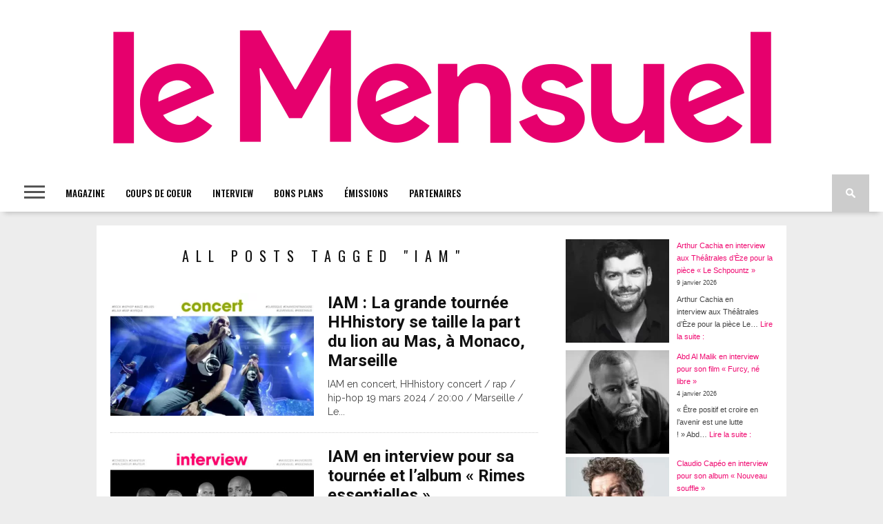

--- FILE ---
content_type: text/css
request_url: https://www.le-mensuel.com/wp-content/themes/braxton/style.css
body_size: 10489
content:
/*
Theme Name: Braxton
Description: Braxton is the premier magazine theme that combines both form and function into one comprehensive Wordpress theme. This sleek, modern theme is retina-ready, fully-responsive and comes with four different ad units, including a custom wallpaper ad. Braxton is also translation-ready, fully-responsive, comes with over 600 Google fonts, a Featured Slider on each category page, infinite scrolling, lazy load, a "sticky" menu bar and sidebar, video/audio posts, post/page slideshows, super quick demo install and so much more!
Author: MVP Themes
Author URI: http://themeforest.net/user/mvpthemes
Theme URI: http://themeforest.net/user/mvpthemes
Version: 3.4.1
License: GNU General Public License v3 or later
License URI: http://www.gnu.org/licenses/gpl-3.0.html
*/

html {
	overflow-x: hidden;
 	}

body {
	color: #444;
	font: normal 100% helvetica, arial, sans-serif;
	line-height: 100%;
	margin: 0px auto;
	padding: 0px;
	}

h1, h2, h3, h4, h5, h6, h1 a, h2 a, h3 a, h4 a, h5 a, h6 a {
	-webkit-backface-visibility: hidden;
	color: #111;
	}

img {
	max-width: 100%;
	height: auto;
	}

iframe,
embed,
object,
video {
	max-width: 100%;
	}

.left, .alignleft {
	float: left;
	}

.relative {
	position: relative;
	}

/************************************************
	Hyperlinks
************************************************/

a, a:visited {
	text-decoration: none;
	}

a:hover {
	text-decoration: underline;
	}

a:active,
a:focus {
	outline: none;
	}

/************************************************
	Layout
************************************************/

#site {
	float: left;
	overflow: hidden;
	position: relative;
	width: 100%;
	}

.right, .alignright {
	float: right;
	}

.left, .alignleft {
	float: left;
	}

.aligncenter {
	display: block;
	margin: 0 auto;
	}

.section-div {
	border-bottom: 1px dotted #ccc;
	float: left;
	margin: 20px 0;
	width: 100%;
	}

.lazy {
	display: none;
	}

/************************************************
	Featured Section
************************************************/

#featured-wrapper {
	background: #000;
	overflow: hidden;
	position: relative;
	width: 100%;
	}

ul.featured-items {
	display: block;
	float: left;
	width: 100%;
	height: 400px;
	}

ul.featured-items li {
	display: inline;
	float: left;
	overflow: hidden;
	position: relative;
	max-height: 400px !important;
	}

ul.featured-items li img {
	float: left;
	opacity: 0.85;
		-moz-transition: opacity .4s linear;
		-ms-transition: opacity .4s linear;
		-o-transition: opacity .4s linear;
		-webkit-transition: opacity .4s linear;
	transition: opacity .4s linear;
	max-width: 660px;
	width: 660px;
	}

ul.featured-items li:hover img {
	opacity: 0.6;
	}

li.slide .video-button {
	top: 20px;
	left: 20px;
	width: 80px !important;
	height: 80px !important;
	}

li.slide .video-button img {
	max-width: 100%;
	width: 100%;
	}

li.slide:hover .video-button {
	opacity: 0.7;
	}

.featured-text {
	float: left;
	padding: 0 9.487666034155598% 30px;
	position: absolute;
		bottom: 0;
		left: 0;
	text-align: center;
	width: 81.0246679316888%;
	}

.featured-text h3,
.featured-text h3 a,
.feat1-main-text h3,
.feat1-main-text h3 a {
	color: #fff;
	display: inline-block;
	font: 300 22px/22px 'Open Sans Condensed', sans-serif;
	margin-bottom: 10px;
		-moz-text-shadow: 2px 2px 10px #000;
		-ms-text-shadow: 2px 2px 10px #000;
		-o-text-shadow: 2px 2px 10px #000;
		-webkit-text-shadow: 2px 2px 10px #000;
	text-shadow: 2px 2px 10px #000;
	text-transform: uppercase;
	}

.featured-text h2,
.featured-text h2 a,
.feat1-main-text h2,
.feat1-main-text h2 a {
	color: #fff;
	float: left;
	font-weight: 400;
	line-height: 86%;
	margin-bottom: 10px;
		-moz-text-shadow: 2px 2px 10px #000;
		-ms-text-shadow: 2px 2px 10px #000;
		-o-text-shadow: 2px 2px 10px #000;
		-webkit-text-shadow: 2px 2px 10px #000;
	text-shadow: 1px 1px 5px rgba(0,0,0,.4);
	text-transform: uppercase;
	width: 100%;
	}

.featured-text h2,
.featured-text h2 a {
	font-size: 58px;
	}

.featured-text h2 a:hover,
.featured-text h3 a:hover {
	text-decoration: none;
	}

.featured-excerpt {
	float: left;
	max-height: 0;
	overflow: hidden;
		-moz-transition: max-height .4s linear;
		-ms-transition: max-height .4s linear;
		-o-transition: max-height .4s linear;
		-webkit-transition: max-height .4s linear;
	transition: max-height .4s linear;
	width: 100%;
	}

ul.featured-items li:hover .featured-excerpt {
	max-height: 200px;
	}

.featured-excerpt p {
	color: #fff;
	float: left;
	font: 500 16px/26px 'Raleway', sans-serif;
		-moz-text-shadow: 1px 1px 2px #000;
		-ms-text-shadow: 1px 1px 2px #000;
		-o-text-shadow: 1px 1px 2px #000;
		-webkit-text-shadow: 1px 1px 2px #000;
	text-shadow: 1px 1px 2px #000;
	text-transform: uppercase;
	}

.prev,
.next {
	background: #fff;
		-moz-box-shadow: 0 0 15px -5px #000;
		-ms-box-shadow: 0 0 15px -5px #000;
		-o-box-shadow: 0 0 15px -5px #000;
		-webkit-box-shadow: 0 0 15px -5px #000;
	box-shadow: 0 0 15px -5px #000;
	font: 300 40px/40px 'Quicksand', sans-serif;
	margin-top: -35px;
	opacity: 0;
	position: absolute;
		top: 50%;
	padding: 15px 23px;
		-moz-transition: all 0.2s linear;
		-ms-transition: all 0.2s linear;
		-o-transition: all 0.2s linear;
		-webkit-transition: all 0.2s linear;
	transition: all 0.2s linear;
	}

#featured-wrapper:hover .prev,
#featured-wrapper:hover .next {
	opacity: 0.9;
	}

.featured-shade {
	margin: 0 auto;
	position: relative;
	width: 0;
	height: 400px;	
	}

.left-shade,
.right-shade {
	opacity: 0.8;
	position: absolute;
		top: 0;
	width: 660px;
	height: 400px;
	}

.left-shade {
	background: url(images/fade-left.png) repeat-y left;
	left: -985px;
	}

.right-shade {
	background: url(images/fade-right.png) repeat-y right;
	left: 329px;
	}

.prev {
	left: -100px;
	}

.next {
	right: -100px;
	}

#featured-wrapper:hover .prev {
	left: 0;
	}

#featured-wrapper:hover .next {
	right: 0;
	}

/************************************************
	iosslider
************************************************/

.iosSlider {
	position: relative;
		top: 0;
		left: 0;
	overflow: hidden;
	width: 100%;
	height: 100%;
}

.iosSlider .slider {
	width: 100%;
	height: 100%;
}

.iosSlider .slider .slide {
	float: left;
	width: 660px;
	height: 100%;
}

/************************************************
	Fly-Out Navigation
************************************************/

#fly-wrap {
	background: #444;
	overflow: hidden;
	position: fixed;
		top: 0;
		bottom: 0;
		left: 0;
	-webkit-transform: translate3d(-370px,0,0);
	   -moz-transform: translate3d(-370px,0,0);
	    -ms-transform: translate3d(-370px,0,0);
	     -o-transform: translate3d(-370px,0,0);
		transform: translate3d(-370px,0,0);
	width: 370px;
	height: 100%;
	z-index: 10;
	}

.fly-wrap-out {
	float: right;
	margin-left: -40px;
	position: relative;
	width: 100%;
	height: 100%;
	}

.fly-wrap-in {
	margin-left: 40px;
	position: relative;
	height: 100%;
	}

.fly-side-wrap {
	background: #555;
	position: absolute;
		left: 0;
		top: 0;
		bottom: 0;
	width: 40px;
	height: 100%;
	}

#fly-wrap,
#nav-wrapper,
#featured-wrapper,
#body-wrapper,
#wallpaper,
#nav-top-wrap {
	-webkit-transition: -webkit-transform 0.3s ease;
	   -moz-transition: -moz-transform 0.3s ease;
	    -ms-transition: -ms-transform 0.3s ease;
	     -o-transition: -o-transform 0.3s ease;
		transition: transform 0.3s ease;
	}

.fly-but-wrap {
	cursor: pointer;
	width: 60px;
	height: 50px;
	}

.fly-but-wrap span {
	display: block;
	position: absolute;
		left: 15px;
	-webkit-transform: rotate(0deg);
	   -moz-transform: rotate(0deg);
	    -ms-transform: rotate(0deg);
	     -o-transform: rotate(0deg);
		transform: rotate(0deg);
	-webkit-transition: .25s ease-in-out;
	   -moz-transition: .25s ease-in-out;
	    -ms-transition: .25s ease-in-out;
	     -o-transition: .25s ease-in-out;
		transition: .25s ease-in-out;
	width: 30px;
	height: 3px;
	}

.fly-but-wrap span:nth-child(1) {
	top: 15.5px;
	}

.fly-but-wrap span:nth-child(2),
.fly-but-wrap span:nth-child(3) {
	top: 23.5px;
	}

.fly-but-wrap span:nth-child(4) {
	top: 31.5px;
	}

.fly-but-wrap.fly-open span:nth-child(1),
.fly-but-wrap.fly-open span:nth-child(4) {
	top: 24px;
	left: 50%;
	width: 0%;
	}

.fly-but-wrap.fly-open span:nth-child(2) {
	-webkit-transform: rotate(45deg);
	   -moz-transform: rotate(45deg);
	    -ms-transform: rotate(45deg);
	     -o-transform: rotate(45deg);
		transform: rotate(45deg);
	}

.fly-but-wrap.fly-open span:nth-child(3) {
	-webkit-transform: rotate(-45deg);
	   -moz-transform: rotate(-45deg);
	    -ms-transform: rotate(-45deg);
	     -o-transform: rotate(-45deg);
		transform: rotate(-45deg);
	}

.fly-menu {
	-webkit-transform: translate3d(0,0,0) !important;
	   -moz-transform: translate3d(0,0,0) !important;
	    -ms-transform: translate3d(0,0,0) !important;
	     -o-transform: translate3d(0,0,0) !important;
		transform: translate3d(0,0,0) !important;
	}

.fly-content,
.main-nav-over {
	-webkit-transform: translate3d(370px,0,0) !important;
	   -moz-transform: translate3d(370px,0,0) !important;
	    -ms-transform: translate3d(370px,0,0) !important;
	     -o-transform: translate3d(370px,0,0) !important;
		transform: translate3d(370px,0,0) !important;
	}

ul.fly-bottom-soc {
	overflow: hidden;
	width: 100%;
	}

ul.fly-bottom-soc li a {
	border-top: 1px solid #444;
	color: #888;
	cursor: pointer;
	float: left;
	overflow: hidden;
	text-align: center;
	-webkit-transition: all .3s;
		transition: all .3s;
	width: 100%;
	}

ul.fly-bottom-soc li i {
	font-size: 20px;
	padding: 10px;
	width: 20px;
	}

ul.fly-bottom-soc li.fb-soc a:hover,
.post-soc-fb {
	background: #3b5997;
	color: #fff;
	}

ul.fly-bottom-soc li.twit-soc a:hover,
.post-soc-twit {
	background: #00aced;
	color: #fff;
	}

ul.fly-bottom-soc li.pin-soc a:hover,
.post-soc-pin {
	background: #cb2027;
	color: #fff;
	}

ul.fly-bottom-soc li.inst-soc a:hover {
	background: #36658c;
	color: #fff;
	}

ul.fly-bottom-soc li.goog-soc a:hover {
	background: #cd3627;
	color: #fff;
	}

ul.fly-bottom-soc li.yt-soc a:hover {
	background: #f00;
	color: #fff;
	}

ul.fly-bottom-soc li.link-soc a:hover {
	background: #069;
	color: #fff;
	}

ul.fly-bottom-soc li.tum-soc a:hover {
	background: #304e6c;
	color: #fff;
	}

ul.fly-bottom-soc li.rss-soc a:hover {
	background: #f60;
	color: #fff;
	}

.fly-to-top {
	background: #333;
	-webkit-border-radius: 5px;
		border-radius: 5px;
	cursor: pointer;
	overflow: hidden;
	position: fixed;
		right: 15px;
		bottom: 0;
	-webkit-transition: all .3s;
		transition: all .3s;
	width: 50px;
	height: 50px;
	}

.fly-to-top:hover {
	background: #555;
	}

.fly-to-top {
	-webkit-transform: translate3d(0,100px,0);
	   -moz-transform: translate3d(0,100px,0);
	    -ms-transform: translate3d(0,100px,0);
	     -o-transform: translate3d(0,100px,0);
		transform: translate3d(0,100px,0);
	}

.to-top-trans {
	-webkit-transform: translate3d(0,-15px,0);
	   -moz-transform: translate3d(0,-15px,0);
	    -ms-transform: translate3d(0,-15px,0);
	     -o-transform: translate3d(0,-15px,0);
		transform: translate3d(0,-15px,0);
	}

.fly-to-top i {
	font-size: 40px;
	line-height: 100%;
	position: absolute;
		top: -3px;
		left: 12.1px;
	}

span.to-top-text {
	font-family: 'Lato', sans-serif;
	font-size: 8px;
	font-weight: 400;
	line-height: 100%;
	position: absolute;
		bottom: 11px;
		left: 10.5px;
	text-transform: uppercase;
	}

.fly-to-top i,
span.to-top-text {
	color: #fff;
	}

#fly-menu-wrap {
	overflow: hidden;
	position: absolute;
		top: 0;
		left: 0;
	width: 100%;
	height: 100%;
	}

nav.fly-nav-menu {
	-webkit-backface-visibility: hidden;
		backface-visibility: hidden;
	margin: 15px 4.54545454545% 0; /* 15px / 270px */
	overflow: hidden;
	position: absolute !important;
	width: 90.9090909091%; /* 300px / 270px */
	height: 87%;
	}

nav.fly-nav-menu ul {
	float: left;
	position: relative;
	width: 100%;
	}

nav.fly-nav-menu ul div.mega-dropdown {
	display: none;
	}

nav.fly-nav-menu ul li {
	border-top: 1px solid #555;
	cursor: pointer;
	float: left;
	position: relative;
	width: 100%;
	-webkit-tap-highlight-color: rgba(0,0,0,0);
	}

nav.fly-nav-menu ul li:first-child {
	border-top: none;
	margin-top: -14px;
	}

nav.fly-nav-menu ul li ul li:first-child {
	margin-top: 0;
	}

nav.fly-nav-menu ul li a {
	color: #fff;
	display: inline-block;
	float: left;
	font-family: 'Montserrat', sans-serif;
	font-size: 13px;
	font-weight: 400;
	line-height: 100%;
	padding: 14px 0;
	text-transform: uppercase;
	}

nav.fly-nav-menu ul li a:hover {
	color: #bbb;
	}

nav.fly-nav-menu ul li.menu-item-has-children:after {
	content: '+';
	color: #777;
	font-family: 'Open Sans', serif;
	font-size: 32px;
	font-weight: 800;
	position: absolute;
		right: 0;
		top: 3px;
	}

nav.fly-nav-menu ul li.menu-item-has-children.tog-minus:after {
	content: '_';
	right: 1px;
	top: -12px;
	}

nav.fly-nav-menu ul li ul.sub-menu {
	border-top: 1px solid #555;
	display: none;
	float: left;
	padding-left: 6.66666666666%; /* 20px / 300px */
	width: 93.333333333%; /* 280px / 300px */
	}

.fly-fade {
	background: #000;
	opacity: 0;
	width: 100%;
	position: fixed;
		top: 0;
		left: 0;
	}

.fly-fade-trans {
	opacity: .5;
	height: 100%;
	}

/************************************************
	Navigation
************************************************/

#nav-top-wrap {
	width: 100%;
	}

#nav-top-mid {
	margin: 0 auto;
	width: 1000px;
	}

#nav-top-cont {
	width: 100%;
	}

#nav-wrapper {
	-webkit-box-shadow: 0 8px 7px -6px rgba(0,0,0,.2);
	   -moz-box-shadow: 0 8px 7px -6px rgba(0,0,0,.2);
	    -ms-box-shadow: 0 8px 7px -6px rgba(0,0,0,.2);
	     -o-box-shadow: 0 8px 7px -6px rgba(0,0,0,.2);
		box-shadow: 0 8px 7px -6px rgba(0,0,0,.2);
	float: left;
	position: relative;
	width: 100%;
	height: 54px;
	z-index: 2000;
	}

.fixed {
	opacity: 0.8;
	position: fixed !important;
		-moz-transition: 0.5s opacity;
		-ms-transition: 0.5s opacity;
		-o-transition: 0.5s opacity;
		-webkit-transition: 0.5s opacity;
	transition: 0.5s opacity;
	}

.fixed:hover {
	opacity: 1.0;
	}

.nav-wrap-out {
	float: right;
	margin-left: -40px;
	position: relative;
	right: 20px;
	width: 100%;
	height: 54px;
	}

.nav-wrap-in {
	margin-left: 40px;
	}

#nav-inner {
	float: left;
	position: relative;
	width: 100%;
	height: 54px;
	}

#mobi-nav {
	border-right: 1px solid #ccc;
	display: none;
	float: left;
	margin-right: 10px;
	overflow: hidden;
	width: 74px;
	height: 54px;
	}

#mobi-nav:hover,
#mobi-nav select {
	cursor: pointer;
	}

#mobi-nav select {
	background: url(images/menu-but.png) no-repeat 50% 50%;
	border: none;
	color: #111;
	float: left;
	padding-right: 74px;
	width: 0;
	height: 54px;
	-webkit-appearance: none !important;
	}

#logo-small,
.logo-small-fade {
	float: left;
	line-height: 0;
	margin: 0 10px;
	overflow: hidden;
	max-width: 210px;
	}

.logo-small-fade {
	display: none;
	}

#logo-small img {
	float: left;
	}

#main-nav {
	float: left;
	position: relative;
	max-width: 706px;
	}

#main-nav .menu,
#main-nav .menu li {
	display: inline;
	float: left;
	position: relative;
	}

#main-nav .menu li a {
	color: #111;
	float: left;
	font-size: 13px;
	font-weight: 600;
	line-height: 100%;
	padding: 21px 15px 20px;
	text-transform: uppercase;
	}

#main-nav .menu-item-home a {
	background: none !important;
	color: #111 !important;
	}

#main-nav .menu-item-home a:hover {
	color: #fff !important;
	}

#main-nav .menu li a:hover,
#main-nav .menu li.current-menu-item a {
	color: #fff;
	text-decoration: none;
	}

#main-nav .menu li ul {
	background: #f5f5f5;
		-moz-box-shadow: 0 0 20px -10px #000;
		-ms-box-shadow: 0 0 20px -10px #000;
		-o-box-shadow: 0 0 20px -10px #000;
		-webkit-box-shadow: 0 0 20px -10px #000;
	box-shadow: 0 4px 20px -10px #000;
	display: none;
	position: absolute;
		top: 54px;
		left: 0;
	}

#main-nav .menu li:hover ul {
	display: block;
	}

#main-nav .menu li:hover ul li {
	display: block;
	border-top: 1px dotted #ccc;
	float: left;
	position: relative;
	}

#main-nav .menu li:hover ul li:first-child {
	border-top: none;
	}

#main-nav .menu li:hover ul li a {
	float: left;
	font-size: 11px;
	font-weight: 500;
	line-height: 100%;
	padding: 12px 18px;
	text-transform: none;
	width: 150px;
	}

#main-nav .menu li:hover ul li ul {
	display: none;
	position: absolute;
		top: 0;
		left: 186px;
	}

#main-nav .menu li:hover ul li:hover ul {
	display: block;
	}

#main-nav .menu li:hover ul li:hover ul li {
	display: inline;
	}

#main-nav .menu li:hover ul li:hover ul li ul {
	display: none;
	}

#search-button {
	background: url(images/search-bg.png);
	float: right;
	padding: 20px;
	position: relative;
	width: 14px;
	}

#search-button:hover {
	cursor: pointer;
	}

#search-button img {
	float: left;
	}

#search-bar {
	background: #fff;
		-moz-border-bottom-left-radius: 10px;
		-ms-border-bottom-left-radius: 10px;
		-o-border-bottom-left-radius: 10px;
		-webkit-border-bottom-left-radius: 10px;
	border-bottom-left-radius: 10px;
		-moz-border-bottom-right-radius: 10px;
		-ms-border-bottom-right-radius: 10px;
		-o-border-bottom-right-radius: 10px;
		-webkit-border-bottom-right-radius: 10px;
	border-bottom-right-radius: 10px;
		-moz-box-shadow: 0 0 20px -10px #000;
		-ms-box-shadow: 0 0 20px -10px #000;
		-o-box-shadow: 0 0 20px -10px #000;
		-webkit-box-shadow: 0 0 20px -13px #000;
	box-shadow: 0 4px 20px -11px #000;
	cursor: default;
	display: none;
	position: absolute;
		top: 53px;
		right: 0;
	width: 320px;
	}

#searchform {
	float: left;
	margin: 10px;
	}

#searchform input {
	background: #f5f5f5;
	border: 0;
		-moz-box-shadow: 0 2px 10px -2px #000 inset;
		-ms-box-shadow: 0 2px 10px -2px #000 inset;
		-o-box-shadow: 0 2px 10px -2px #000 inset;
		-webkit-box-shadow: 0 2px 10px -2px #000 inset;
	box-shadow: 2px 2px 6px 0 #ddd inset;
	color: #bbb;
	float: left;
	font: 400 12px/12px 'Open Sans', sans-serif;
	margin: 0;
	padding: 10px;
	width: 280px;
	height: 12px;
	}

#searchform #searchsubmit {
	border: none;
	float: left;
	}

#searchform #s:focus {
	outline: none;
	}

/************************************************
	Leaderboard
************************************************/

#leaderboard-wrapper {
	float: left;
	line-height: 0;
	overflow: hidden;
	position: relative;
	}

.logo-header {
	text-align: center;
	width: 100%;
	}

.leader-bottom {
	margin-top: 20px;
	text-align: center;
	width: 100%;
	}

.logo-leader {
	margin: 20px;
	width: 960px;
	}

#logo-medium {
	float: left;
	line-height: 0;
	margin-right: 20px;
	max-width: 212px;
	}

#leader-medium {
	float: right;
	line-height: 0;
	text-align: center;
	width: 728px;
	}

#logo-large {
	float: left;
	line-height: 0;
	margin: 20px 0;
	text-align: center;
	width: 100%;
	}

#leader-large {
	float: left;
	line-height: 0;
	margin: 20px 0;
	text-align: center;
	width: 100%;
	}

/************************************************
	Homepage
************************************************/

#body-wrapper {
	float: left;
	position: relative;
	width: 100%;
	z-index: 1;
	}

#wallpaper {
	display: block;
	position: absolute;
	width: 100%;
	height: 100%;
	}

.wallpaper-link {
	margin: 0 auto;
	position: absolute;
		top: 0;
	width: 100%;
	height: 100%;
	}

#main-wrapper {
	margin: 0 auto;
	position: relative;
	width: 1000px;
	z-index: 10;
	}

#top-story-wrapper {
	background: #fff;
	float: left;
	margin-top: 20px;
	position: relative;
	width: 100%;
	}

#feat1-main-wrapper {
	float: left;
	overflow: hidden;
	position: relative;
	width: 500px;
	height: 400px;
	}

.feat1-main-img {
	background: #000;
	float: left;
	width: 500px;
	height: 400px;
	}

.feat1-main-img img {
	float: left;
	margin-left: -80px;
	opacity: 0.85;
	max-width: 660px;
		-moz-transition: opacity 0.4s;
		-ms-transition: opacity 0.4s;
		-o-transition: opacity 0.4s;
		-webkit-transition: opacity 0.4s;
	transition: opacity 0.4s;
	width: 660px;
	height: 400px;
	}

.feat1-main-img .video-button {
	top: 10px;
	left: 10px;
	width: 50px;
	height: 50px;
	}

.feat1-main-img .video-button img {
	max-width: 100%;
	width: 100%;
	}

#feat1-main-wrapper:hover .video-button {
	opacity: 0.7;
	}

#feat1-main-wrapper:hover .feat1-main-img img {
	opacity: 1.0;
	}

.feat1-main-text {
	padding: 0 5% 30px;
	position: absolute;
		left: 0;
		bottom: 0;
	text-align: center;
	width: 90%;
	}

.feat1-main-text h2 {
	font-size: 48px;
	}

#feat1-left-wrapper,
#feat1-right-wrapper {
	float: left;
	overflow: hidden;
	position: relative;
	width: 250px;
	}

.feat1-left-img,
.feat1-right-img {
	background: #000;
	float: left;
	position: relative;
	width: 250px;
	height: 200px;
	}

.feat1-left-img img,
.feat1-right-img img {
	float: left;
	opacity: 0.85;
		-moz-transition: opacity 0.4s;
		-ms-transition: opacity 0.4s;
		-o-transition: opacity 0.4s;
		-webkit-transition: opacity 0.4s;
	transition: opacity 0.4s;
	}

.feat1-left-img .video-button,
.feat1-right-img .video-button {
	top: 10px;
	left: 10px;
	width: 50px;
	height: 50px;
	}

.feat1-left-img .video-button img,
.feat1-right-img .video-button img {
	margin-left: 0;
	max-width: 100%;
	width: 100%;
	height: auto;
	}

#feat1-left-wrapper:hover .video-button,
#feat1-right-wrapper:hover .video-button {
	opacity: 0.7;
	}

#feat1-left-wrapper:hover .feat1-left-img img,
#feat1-right-wrapper:hover .feat1-right-img img {
	opacity: 1.0;
	}

.feat1-left-tri {
	position: absolute;
		bottom: 0;
		left: 0;
	text-align: center;
	width: 100%;
	height: 20px;
	}

.feat1-tri-up {
	background: url(images/feat-tri.png) 0 0;
	display: inline-block;
	width: 40px;
	height: 20px;
	}

.feat1-right-tri {
	position: absolute;
		top: 0;
		left: 0;
	text-align: center;
	width: 100%;
	height: 20px;
	}

.feat1-tri-down {
	background: url(images/feat-tri.png) 0 -20px;
	display: inline-block;
	width: 40px;
	height: 20px;
	}

.feat1-left-text,
.feat1-right-text {
	float: left;
	padding: 20px;
	text-align: center;
	width: 210px;
	height: 160px;
	}

.feat1-left-text h2,
.feat1-right-text h2 {
	margin-bottom: 10px;
	}

.feat1-left-text p,
.feat1-right-text p {
	color: #444;
	float: left;
	font: 400 14px/20px 'Raleway', sans-serif;
	width: 100%;
	}

.feat1-left-img img,
.feat1-right-img img {
	margin-left: -40px;
	max-width: 330px;
	width: 330px;
	height: 200px;
	}

#feat2-main-img {
	background: #000;
	float: left;
	overflow: hidden;
	position: relative;
	width: 660px;
	height: 400px;
	}

#feat2-main-img img {
	float: left;
	opacity: 0.85;
		-moz-transition: opacity 0.4s;
		-ms-transition: opacity 0.4s;
		-o-transition: opacity 0.4s;
		-webkit-transition: opacity 0.4s;
	transition: opacity 0.4s;
	}

#top-story-wrapper:hover #feat2-main-img img {
	opacity: 1.0;
	}

.feat2-main-tri {
	position: absolute;
		top: 50%;
		right: 0;
	width: 20px;
	height: 400px;
	}

.feat2-tri-left {
	background: url(images/feat-tri.png) 0 0;
	display: inline-block;
	margin-top: -20px;
	width: 20px;
	height: 40px;
	}

#feat2-main-text {
	float: left;
	overflow: hidden;
	padding: 30px;
	width: 280px;
	max-height: 340px;
	}

#feat2-main-text h3 {
	color: #444;
	font: 300 22px/22px 'Open Sans Condensed', sans-serif;
	margin-bottom: 10px;
	text-transform: uppercase;
	width: 100%;
	}

#feat2-main-text h2 {
	float: left;
	font-size: 30px;
	font-weight: 700;
	line-height: 120%;
	margin-bottom: 15px;
		-moz-transition: color 0.2s;
		-ms-transition: color 0.2s;
		-o-transition: color 0.2s;
		-webkit-transition: color 0.2s;
	transition: color 0.2s;
	width: 100%;
	}

#feat2-main-text p {
	color: #444;
	float: left;
	font: 400 16px/24px 'Raleway', sans-serif;
	margin-top: 5px;
	width: 100%;
	}

#top-story-contain {
	float: left;
	width: 760px;
	}

#top-story-left {
	float: left;
	padding: 20px;
	width: 200px;
	}

ul.top-stories {
	float: left;
	width: 100%;
	}

ul.top-stories li {
	float: left;
	margin-top: 20px;
	width: 100%;
	}

ul.top-stories li:first-child {
	margin-top: 0;
	}

.top-story-image {
	float: left;
	line-height: 0;
	position: relative;
	margin-bottom: 10px;
	width: 100%;
	height: 121px;
	}

.top-story-image img,
.top-middle-image img {
	width: 100%;
	}

.video-button {
	line-height: 0;
	opacity: 0.5;
	position: absolute;
		-moz-transition: opacity 0.3s;
		-ms-transition: opacity 0.3s;
		-o-transition: opacity 0.3s;
		-webkit-transition: opacity 0.3s;
	transition: opacity 0.3s;
	}

.top-story-image .video-button {
	top: 10px;
	left: 10px;
	width: 50px;
	height: 50px;
	}

.top-story-image .video-button img {
	max-width: 100%;
	width: 100%;
	}

ul.top-stories li:hover .video-button {
	opacity: 0.7;
	}

.top-header-contain {
	float: left;
	margin-bottom: 15px;
	position: relative;
	text-align: center;
	width: 100%;
	}

#top-story-left h3,
#top-story-right h3 {
	display: inline-block;
	font-size: 14px;
	font-weight: 400;
	line-height: 120%;
	letter-spacing: 5px;
	padding: 0 0 3px 5px;
	text-transform: uppercase;
	}

#top-story-left h2,
#top-story-right h2,
.feat1-left-text h2,
.feat1-right-text h2 {
	float: left;
	font-size: 14px;
	font-weight: 700;
	line-height: 140%;
	text-align: center;
		-moz-transition: color 0.2s;
		-ms-transition: color 0.2s;
		-o-transition: color 0.2s;
		-webkit-transition: color 0.2s;
	transition: color 0.2s;
	width: 100%;
	}

#top-story-middle {
	border-left: 10px solid #111;
	border-right: 10px solid #111;
	float: right;
	width: 500px;
	}

#middle-img {
	float: left;
	line-height: 0;
	margin-bottom: 160px;
	position: relative;
	width: 100%;
	height: 303px;
	}

.top-middle-image {
	float: left;
	line-height: 0;
	position: relative;
	}

#middle-img .video-button {
	top: 20px;
	left: 20px;
	width: 80px;
	height: 80px;
	}

#middle-img .video-button img {
	max-width: 100%;
	width: 100%;
	}

#middle-img:hover .video-button {
	opacity: 0.7;
	}

#middle-text {
	background: #fff;
		-ms-box-shadow: 0 -22px 40px -30px #000;
		-moz-box-shadow: 0 -22px 40px -30px #000;
		-o-box-shadow: 0 -22px 40px -30px #000;
		-webkit-box-shadow: 0 -22px 40px -30px #000;
	box-shadow: 0 -40px 50px -50px #000;
	padding: 20px;
	position: absolute;
		bottom: -160px;
		left: 20px;
	text-align: center;
	width: 420px;
	}

#middle-text h3 {
	float: left;
	font-size: 16px;
	font-weight: 400;
	line-height: 100%;
	letter-spacing: 5px;
	margin-bottom: 5px;
	text-transform: uppercase;
	width: 100%;
	}

#middle-text h2 {
	float: left;
	font-size: 30px;
	font-weight: 700;
	line-height: 120%;
	margin-bottom: 15px;
		-moz-transition: color 0.2s;
		-ms-transition: color 0.2s;
		-o-transition: color 0.2s;
		-webkit-transition: color 0.2s;
	transition: color 0.2s;
	width: 100%;
	}

#middle-text p,
#middle-text p a {
	color: #444;
	float: left;
	font: 400 16px/24px 'Raleway', sans-serif;
	width: 100%;
	}

#top-story-right {
	float: right;
	padding: 20px;
	width: 200px;
	}

#content-wrapper {
	background: #fff;
	float: left;
	margin-top: 20px;
	position: relative;
	width: 100%;
	}

#content-main {
	float: left;
	position: relative;
	width: 660px;
	}

.content-full {
		-ms-box-shadow: none !important;
		-moz-box-shadow: none !important;
		-o-box-shadow: none !important;
		-webkit-box-shadow: none !important;
	box-shadow: none !important;
	width: 100% !important;
	}

#home-main {
	background: #fff;
	float: left;
	padding: 3.0303030303030303%; /* 20px / 660px */
	position: relative;
	width: 93.93939393939393%; /* 620px / 660px */
	}

.home-full {
	width: 960px !important;
	}

.home-widget,
.sidebar-widget {
	float: left;
	position: relative;
	width: 100%;
	}

.home-widget {
	font: 12px/18px helvetica, arial, sans-serif;
	margin-bottom: 30px;
	}

h1.home-widget-header {
	float: left;
	font-size: 40px;
	font-weight: 400;
	line-height: 120%;
	letter-spacng: 10px;
	margin: 10px 0 20px;
	text-align: center;
	text-transform: uppercase;
	width: 100%;
	}

h3.home-widget-header {
	float: left;
	font-size: 40px;
	font-weight: 400;
	line-height: 120%;
	letter-spacing: 10px;
	margin: 10px 0 20px;
	text-align: center;
	text-transform: uppercase;
	width: 100%;
	}

h1.archive-header {
	float: left;
	font-size: 20px;
	font-weight: 400;
	line-height: 140%;
	letter-spacing: 10px;
	margin: 10px 0 20px;
	text-align: center;
	text-transform: uppercase;
	width: 100%;
	}

.home-widget span.widget-cat-contain {
	float: left;
	margin-top: -14px;
	position: absolute;
		top: 0;
		left: 0;
	text-align: center;
	width: 100%;
	}

.home-widget h3.widget-cat {
	border: 3px solid #fff;
	color: #fff;
	display: inline-block;
	font: 500 12px/12px 'Raleway', sans-serif;
	padding: 5px 10px;
	text-transform: uppercase;
	}

.home-widget span.widget-info,
.home-widget span.widget-info a,
.sidebar-widget span.widget-info,
.sidebar-widget span.widget-info a {
	color: #444;
	float: left;
	font: 500 12px/12px 'Raleway', sans-serif;
	margin-bottom: 5px;
	width: 100%;	
	}

span.widget-author {
	text-transform: uppercase;
	}

.home-widget ul.split-columns {
	display: inline;
	float: left;
	margin: 20px 0 -30px -20px;
	width: 640px;
	}

.home-widget ul.split-columns li {
	display: inline;
	float: left;
	margin: 0 0 30px 20px;
	width: 300px;
	height: 410px;
	}

.home-widget .split-img {
	float: left;
	line-height: 0;
	margin-bottom: 20px;
	position: relative;
	width: 100%;
	}

ul.split-columns li .video-button {
	top: 10px;
	left: 10px;
	width: 50px;
	height: 50px;
	}

ul.split-columns li .video-button img {
	max-width: 100%;
	width: 100%;
	}

ul.split-columns li:hover .video-button {
	opacity: 0.7;
	}

.home-widget .split-text {
	float: left;
	overflow: hidden;
	width: 100%;
	max-height: 208px;
	}

.home-widget ul.split-columns li h2 {
	float: left;
	font-size: 26px;
	font-weight: 700;
	line-height: 120%;
	margin-bottom: 10px;
		-moz-transition: color 0.2s;
		-ms-transition: color 0.2s;
		-o-transition: color 0.2s;
		-webkit-transition: color 0.2s;
	transition: color 0.2s;
	width: 100%;
	}

.home-widget ul.split-columns li p,
.home-widget ul.split-columns li p a {
	color: #444;
	float: left;
	font: 400 14px/22px 'Raleway', sans-serif;
	width: 100%;
	}

.home-widget ul.wide-widget {
	float: left;
	margin-top: 20px;
	width: 100%;
	}

.home-widget ul.wide-widget li {
	display: block;
	float: left;
	margin-bottom: 130px;
	position: relative;
	width: 100%;
	}

.home-widget .wide-img {
	float: left;
	line-height: 0;
	position: relative;
	width: 100%;
	height: 376px;
	}

.wide-img img {
	width: 100%;
	}

.home-widget span.wide-shade {
	float: left;
	position: relative;
	}

ul.wide-widget li .video-button {
	top: 20px;
	left: 20px;
	width: 80px;
	height: 80px;
	}

ul.wide-widget li .video-button img {
	max-width: 100%;
	width: 100%;
	}

ul.wide-widget li:hover .video-button {
	opacity: 0.7;
	}

.home-widget .wide-text {
	background: #fff;
	padding: 20px;
	position: absolute;
		bottom: -100px;
		left: 20px;
	width: 540px;
	}

.home-widget .wide-text h2 {
	float: left;
	font-size: 30px;
	font-weight: 700;
	line-height: 120%;
	margin-bottom: 15px;
		-moz-transition: color 0.2s;
		-ms-transition: color 0.2s;
		-o-transition: color 0.2s;
		-webkit-transition: color 0.2s;
	transition: color 0.2s;
	width: 100%;
	}

.home-widget .wide-text p,
.home-widget .wide-text p a {
	color: #444;
	float: left;
	font: 400 16px/24px 'Raleway', sans-serif;
	margin-top: 5px;
	width: 100%;
	}

.home-widget ul.home-list {
	background: #fff;
	display: block;
	float: left;
	position: relative;
	width: 100%;	
	}

.home-widget ul.home-list li {
	background: #fff;
	border-top: 1px dotted #ccc;
	display: block;
	float: left;
	padding: 20px 0;
	width: 100%;
	}

.home-widget ul.home-list li:first-child {
	border-top: none;
	}

.home-widget .home-list-img {
	float: left;
	line-height: 0;
	margin-right: 20px;
	position: relative;
	width: 295px;
	}

ul.home-list li .video-button {
	top: 10px;
	left: 10px;
	width: 50px;
	height: 50px;
	}

ul.home-list li .video-button img {
	max-width: 100%;
	width: 100%;
	}

ul.home-list li:hover .video-button {
	opacity: 0.7;
	}

.home-widget .home-list-content {
	float: left;
	width: 300px;
	}

.home-widget .home-list-content h2 {
	float: left;
	font-size: 24px;
	font-weight: 700;
	line-height: 120%;
	margin-bottom: 10px;
		-moz-transition: color 0.2s;
		-ms-transition: color 0.2s;
		-o-transition: color 0.2s;
		-webkit-transition: color 0.2s;
	transition: color 0.2s;
	width: 100%;
	}

.home-widget .home-list-content p,
.home-widget .home-list-content p a {
	color: #444;
	float: left;
	font: 400 14px/20px 'Raleway', sans-serif;
	width: 100%;
	}

/************************************************
	Posts
************************************************/

#featured-image {
	background: url(images/striped-bg.png) repeat-x bottom;
	float: left;
	line-height: 0;
	overflow: hidden;
	padding-bottom: 12px;
	position: relative;
	width: 100%;
	}

#featured-image img {
	width: 100%;
	}

.mvp-post-img-hide {
	display: none;
	}

span.photo-credit {
	background: #fff;
	float: left;
	font: 500 10px/10px 'Raleway', sans-serif;
	letter-spacing: 3px;
	opacity: 0.7;
	padding: 5px 10px;
	position: absolute;
		bottom: 12px;
		right: 0;
	text-transform: uppercase;
	}

.breadcrumb {
	border-bottom: 1px solid #dfdfdf;
	color: #777;
	font: 400 11px/13px 'Raleway', sans-serif;
	margin-bottom: 20px;
	padding: 0 1.5% 10px;
	width: 97%;
	}

.breadcrumb a {
	font: 400 11px/11px 'Raleway', sans-serif;
	}

#post-area {
	float: left;
	font: 16px/25px georgia, 'times new roman', serif;
	position: relative;
	width: 100%;
	}

#post-area p {
	display: block;
	margin-bottom: 15px;
	}

h3.story-cat {
	float: left;
	font-size: 14px;
	font-weight: 400;
	line-height: 100%;
	letter-spacing: 5px;
	margin-bottom: 5px;
	text-transform: uppercase;
	width: 100%;
	}

h3.story-cat li {
	display: inline;
	}

h1.story-title {
	float: left;
	font-size: 41px;
	font-weight: 700;
	line-height: 120%;
	margin-bottom: 20px;
	width: 100%;
	}

#post-info {
	float: left;
	font: 300 14px/14px 'Raleway', sans-serif;
	margin-bottom: 20px;
	width: 100%;
	}

span.author,
time.post-date {

	}

span.comments-number {
	background: url(images/comment-bubble.png) no-repeat left;
	float: right;
	padding-left: 19px;
	}

span.comments-number a {
	color: #444 !important;
	}

.social-sharing-top {
	float: left;
	margin: 10px 0 20px;
	width: 100%;
	}

.share-count {
	float: left;
	margin: -10px 0 10px;
	overflow: hidden;
	padding-right: 10px;
	text-align: center;
	}

span.social-count-num,
span.social-count-text {
	float: left;
	text-transform: uppercase;
	width: 100%;
	}

span.social-count-num {
	color: #444;
	font: 700 25px/100% 'Oswald', sans-serif;
	width: 100%;
	}

span.social-count-text {
	color: #999;
	font: 400 10px/100% 'Open Sans', sans-serif;
	width: 100%;
	}

.facebook-share,
.twitter-share,
.pinterest-share,
.google-share {
	float: left;
	margin: 0 5px 5px 0;
		-moz-transition: opacity 0.2s;
		-ms-transition: opacity 0.2s;
		-o-transition: opacity 0.2s;
		-webkit-transition: opacity 0.2s;
	transition: opacity 0.2s;
	width: 100px;
	height: 25px;
	}

.social-comments {
	float: left;
	margin: 0 5px 5px 0;
	height: 25px;
		-moz-transition: background 0.2s;
		-ms-transition: background 0.2s;
		-o-transition: background 0.2s;
		-webkit-transition: background 0.2s;
	transition: background 0.2s;
	}

.facebook-share p,
.twitter-share p,
.pinterest-share p,
.google-share p {
	color: #fff;
	display: inline-block !important;
	font: 800 13px/100% 'Open Sans', sans-serif;
	margin-bottom: 0 !important;
	padding: 6px 0 6px 15px;
	text-transform: uppercase;
	}

.social-comments p {
	color: #fff;
	display: inline-block !important;
	font: 800 13px/100% 'Open Sans', sans-serif;
	margin-bottom: 0 !important;
	padding: 6px 15px;
	text-transform: uppercase;
	}

.facebook-share {
	background: #3e64ad;
	}

.twitter-share {
	background: #6aadd1;
	}

.pinterest-share {
	background: #de010d;
	}

.google-share {
	background: #cd3627;
	}

.social-comments {
	background: #aaa;
	}

.facebook-share:hover,
.twitter-share:hover,
.pinterest-share:hover,
.google-share:hover,
.social-comments:hover {
	opacity: 0.8;
	}

.fb-but1,
.twitter-but1,
.pinterest-but1,
.google-but1 {
	float: left;
	width: 25px;
	height: 25px;
	}

.fb-but1 {
	background: url(images/social-sharing.png) 0 0;
	}

.twitter-but1 {
	background: url(images/social-sharing.png) -30px 0;
	}

.pinterest-but1 {
	background: url(images/social-sharing.png) -60px 0;
	}

.google-but1 {
	background: url(images/social-sharing.png) -90px 0;
	}

.social-box {
	background: url(images/striped-bg.png);
	float: left;
	margin-bottom: 20px;
	padding: 5px 0;
	width: 100%;
	height: 36px;
	}

ul.post-social {
	background: #fff;
	display: inline;
	float: left;
	width: 100%;
	}

ul.post-social li {
	display: inline;
	float: left;
	padding: 8px 5px;
	width: 90px;
	height: 20px;
	}

li.fb-line {
	padding: 4px 5px 12px !important;
	}

.fb-like span {
	overflow: visible !important;
	width: 450px !important;
	margin-right: -375px;
	}

iframe#twitter-widget-0,
#___plusone_0 {
	position: relative;
	z-index: 300;
	}

#content-area {
	float: left;
	width: 100%;
	}

#content-area h1,
#content-area h2,
#content-area h3,
#content-area h4,
#content-area h5,
#content-area h6 {
	clear: right;
	line-height: 120%;
	overflow: hidden;
	margin: 10px 0;
	text-transform: uppercase;
	}

#content-area h1 {
	font-size: 28px;
	font-weight: 700;
	}

#content-area h2 {
	font-size: 22px;
	font-weight: 700;
	}

#content-area h3 {
	font-size: 18px;
	font-weight: 700;
	}

#content-area h4 {
	font-size: 16px;
	font-weight: 700;
	}

#content-area h5 {
	font-size: 14px;
	font-weight: 700;
	}

#content-area h6 {
	font-size: 10px;
	font-weight: 700;
	}

#content-area ul {
	list-style: disc outside;
	margin: 10px 0;
	}

#content-area ol {
	list-style: decimal outside;
	margin: 10px 0;
	}

#content-area ul li,
#content-area ol li {
	margin-left: 50px;
	padding: 5px 0px;
	}

#bbpress-forums ol,
#bbpress-forums ul {
	list-style: none;
	margin: 0;
	}

#bbpress-forums ul li,
#bbpress-forums ol li {
	margin-left: 0;
	padding: 0;
	}

#post-area blockquote {
	border-left: 1px #ccc solid;
	color: #777;
	font: italic 14px/22px verdana, arial, sans-serif;;
	margin: 10px;
	padding-left: 40px;
	}

#article-ad {
	line-height: 0;
	overflow: hidden;
	margin: 10px 0 30px;
	position: relative;
	text-align: center;
	width: 100%;
	}

.post-tags {
	float: left;
	font: 400 12px/12px 'Oswald', sans-serif;
	margin-bottom: 20px;
	width: 100%;
	}

.post-tags a,
span.post-tags-header {
	color: #fff;
	display: inline-block;
	float: left;
	margin: 0 1px 1px;
	padding: 5px 7px;
	text-transform: uppercase;
	}

.post-tags a {
	background: #aaa;
	}

.post-tags a:visited {
	color: #fff;
	}

.post-tags a:hover {
	color: #fff;
	text-decoration: none;
	}

#author-wrapper {
	background: url(images/striped-bg.png);
	float: left;
	margin-bottom: 20px;
	padding: 10px 0;
	width: 100%;
	}

#author-info {
	background: #fff;
	float: left;
	padding: 10px 0;
	position: relative;
	width: 100%;
	}

.author-name {
	float: left;
	font: 600 20px/20px 'Raleway', sans-serif;
	margin-bottom: 10px;
	width: 100%;
	}

.author-name a {
	color: #555 !important;
	}

#author-info ul {
	display: inline-block;
	margin: 0;
	}

#author-info ul li {
	display: inline;
	float: left;
	overflow: hidden;
	margin: 0;
	padding: 0 5px;
	}

#author-info img {
		-moz-border-radius: 50px;
		-ms-border-radius: 50px;
		-o-border-radius: 50px;
		-webkit-border-radius: 50px;
	border-radius: 50px;
	float: left;
	margin-right: 19px;
	overflow: hidden;
	width: 100px;
	}

#author-text {
	color: #777;
	float: left;
	font: 300 14px/22px 'Raleway', sans-serif;
	width: 500px;
	}

#author-text p {
	float: left;
	margin: 0 0 10px;
	width: 100%;
	}

.prev-next-wrapper {
	float: left;
	margin-bottom: 20px;
	width: 100%;
	}

.prev-post {
	color: #555;
	float: left;
	font: bold 14px/14px helvetica, arial, sans-serif;
	margin-left: 10px;
	text-align: center;
	width: 42%;
	}

.next-post {
	color: #555;
	float: right;
	font: bold 14px/14px helvetica, arial, sans-serif;
	margin-right: 10px;
	text-align: center;
	width: 42%;
	}

.prev-post a,
.next-post a {
	clear: both;
	color: #333 !important;
	float: left;
	font: 400 16px/22px 'Raleway', sans-serif;
	margin-top: 5px;
	}

.mvp-org-wrap {
	display: none
	}

h4.post-header {
	background: url(images/striped-bg.png);
	float: left;
	margin-bottom: 10px;
	padding: 5px 0;
	width: 100%;
	}

span.post-header {
	background: #fff;
	float: left;
	font-size: 20px;
	font-weight: 400;
	letter-spacing: 5px;
	line-height: 100%;
	padding: 10px 0;
	text-align: center;
	text-transform: uppercase;
	width: 100%;
	}

#related-posts {
	float: left;
	line-height: 0;
	margin-bottom: 20px;
	width: 100%;
	}

#related-posts ul {
	float: left;
	width: 100%;
	}

#related-posts ul li {
	float: left;
	margin-left: 9px;
	width: 200px;
	}

#related-posts ul li:first-child {
	margin-left: 0;
	}

.related-image {
	float: left;
	overflow: hidden;
	position: relative;
	}

.related-text {
	float: left;
	margin-top: 10px;
	}

.related-text a {
	color: #333;
	float: left;
	font: 600 12px/18px 'Raleway', serif;
	}

.related-text a:visited {
	color: #333;
	}

#post-404 {
	color: #999;
	margin: 100px 0;
	text-align: center;
	}

#post-404 h1 {
	font-size: 80px;
	font-weight: 700;
	line-height: 80px;
	margin-bottom: 20px;
	}

#post-404 p {
	text-align: center;
	font: 12px/12px georgia, 'times new roman', serif;
	}

.wp-caption, .gallery-caption {
	margin-bottom: 20px;
	max-width: 100%;
	text-align: center;
	}

.wp-caption-text {
	margin-bottom: 2px;
	}

.sticky {
	}

.bypostauthor {
	}

/************************************************
	WooCommerce
************************************************/

.woocommerce,
.add_to_cart_button,
.woocommerce .woocommerce-result-count,
.woocommerce-page .woocommerce-result-count {
	font: 12px/normal helvetica, arial, sans-serif !important;
	}

.add_to_cart_button {
	font-weight: bold !important;
	}

.woocommerce a {
	font-weight: bold;
	}

#woo-content {
	float: left;
	width: 100%;
	}

#woo-content h1.page-title {
	float: left;
	font-size: 40px;
	font-weight: 400;
	line-height: 120%;
	letter-spacing: 10px;
	margin: 10px 0 20px;
	text-align: center;
	text-transform: uppercase;
	width: 100%;
	}

#woo-content h1 {
	font-size: 24px;
	font-weight: 700;
	line-height: 120%;
	margin: 10px 0;
	text-transform: uppercase;
	width: 100%;
	}

#woo-content h2 {
	font-size: 16px;
	font-weight: 700;
	line-height: 120%;
	margin: 10px 0;
	text-transform: uppercase;
	width: 100%;
	}

#woo-content h3 {
	font-size: 14px;
	font-weight: 700;
	line-height: 120%;
	margin: 10px 0;
	text-transform: uppercase;
	width: 100%;
	}

#woo-content h4 {
	font-size: 12px;
	font-weight: 700;
	line-height: 120%;
	margin: 10px 0;
	text-transform: uppercase;
	width: 100%;
	}

#woo-content h5 {
	font-size: 10px;
	font-weight: 700;
	line-height: 120%;
	margin: 10px 0;
	text-transform: uppercase;
	width: 100%;
	}

#woo-content h6 {
	font-size: 8px;
	font-weight: 700;
	line-height: 120%;
	margin: 10px 0;
	text-transform: uppercase;
	width: 100%;
	}

.woocommerce ul.cart_list li,
.woocommerce ul.product_list_widget li,
.woocommerce-page ul.cart_list li,
.woocommerce-page ul.product_list_widget li {
	margin-bottom: 20px !important;
	}

.woocommerce ul.cart_list li img,
.woocommerce ul.product_list_widget li img,
.woocommerce-page ul.cart_list li img,
.woocommerce-page ul.product_list_widget li img {
	float: left !important;
	margin-right: 15px !important;
	width: 60px !important;
	}

.woocommerce div.product .woocommerce-tabs,
.woocommerce #content div.product .woocommerce-tabs,
.woocommerce-page div.product .woocommerce-tabs,
.woocommerce-page #content div.product .woocommerce-tabs {
	border-bottom: 1px solid #dfdfdf;
	margin-bottom: 30px;
	}

.woocommerce-tabs ul.tabs {
	font-size: 14px;
	}

.woocommerce ul.cart_list li a,
.woocommerce ul.product_list_widget li a,
.woocommerce-page ul.cart_list li a,
.woocommerce-page ul.product_list_widget li a,
.woocommerce ul.cart_list li,
.woocommerce ul.product_list_widget li,
.woocommerce-page ul.cart_list li,
.woocommerce-page ul.product_list_widget li {
	color: #777;
	font-size: 14px;
	}

p.total {
	font-size: 14px;
	margin: 20px 0;
	padding-top: 10px;
	}

.woocommerce table.shop_table,
.woocommerce-page table.shop_table,
.woocommerce .cart-collaterals .cart_totals table,
.woocommerce-page .cart-collaterals .cart_totals table {
	background: #f9f9f9;
	border: 1px solid rgba(0,0,0,0.1);
	}

.woocommerce table.shop_table td,
.woocommerce-page table.shop_table td,
.woocommerce .cart-collaterals .cart_totals tr td,
.woocommerce .cart-collaterals .cart_totals tr th,
.woocommerce-page .cart-collaterals .cart_totals tr td,
.woocommerce-page .cart-collaterals .cart_totals tr th {
	border-top: 1px solid rgba(0,0,0,0.1) !important;
	}

.woocommerce .cart-collaterals .cart_totals table tr:first-child th,
.woocommerce .cart-collaterals .cart_totals table tr:first-child td,
.woocommerce-page .cart-collaterals .cart_totals table tr:first-child th,
.woocommerce-page .cart-collaterals .cart_totals table tr:first-child td {
	border-top: 0 !important;
	}

.price_label {
	text-align: right;
	}

#searchsubmit {
	display: none;
	}

.woocommerce .widget_price_filter .price_slider_wrapper .ui-widget-content,
.woocommerce-page .widget_price_filter .price_slider_wrapper .ui-widget-content {
	float: left;
	margin: 10px 0 20px;
	width: 100%;
	}

.woocommerce div.product form.cart .variations select,
.woocommerce-page div.product form.cart .variations select,
.woocommerce #content div.product form.cart .variations select,
.woocommerce-page #content div.product form.cart .variations select,
.woocommerce .woocommerce-ordering select,
.woocommerce-page .woocommerce-ordering select,
.woocommerce form .form-row select,
.woocommerce-page form .form-row select,
.widget_product_categories select#dropdown_product_cat {
	padding: 5px;
	background: #f2f2f2;
	border: 1px solid #DDD;
	color: #888;
	font-size: 10px;
	text-transform: uppercase;
	}

.woocommerce .woocommerce-ordering,
.woocommerce-page .woocommerce-ordering {
	margin: 0 0 2em !important;
	}

.woocommerce .cart-collaterals .shipping_calculator,
.woocommerce-page .cart-collaterals .shipping_calculator {
	text-align: right;
	}

.woocommerce .cart-collaterals .cart_totals table th,
.woocommerce-page .cart-collaterals .cart_totals table th,
.woocommerce .cart-collaterals .cart_totals table td,
.woocommerce-page .cart-collaterals .cart_totals table td {
	padding: 6px 6px !important;
	width: 40% !important;
	}

.coupon {
	width: 210px;
	}

#coupon_code {
	width: 100px !important;
	}

.woocommerce-cart .wc-proceed-to-checkout a.checkout-button {
	float: left;
	}

/************************************************
	Comments
************************************************/

h3.comment-header {
	color: #fff;
	float: left;
	font: 400 12px/12px 'Oswald', sans-serif;
	margin: 0 0 20px 20px;
	padding: 5px 7px;
	position: relative;
	text-transform: uppercase;
	}

#comments {
	display: block;
	float: left;
	font: 400 12px/normal helvetica, arial, sans-serif;
	overflow: hidden;
	width: 100%;
	}

.comment-inner {
	border-bottom: 1px dotted #ddd;
	margin-bottom: 10px;
	padding: 10px 0 0;
	}

#comments .comment-inner:after {
	content: '';
	display: block;
	clear: both;
	}

#comments .comment-avatar,
#tab3 .comment-avatar {
	float: left;
	width: 46px;
	}
	
#comments .avatar {
	display: block;
	background-color: #fff;
	}

.comment-avatar img {
	border-radius: 23px;
	overflow: hidden;
	}

#comments .commentmeta {
	display: block;
	float: left;
	margin: 0 10px 10px;
	}

.comment-reply a,
#cancel-comment-reply-link {
	clear: both;
	color: #fff;
	font: 700 12px/12px 'Open Sans Condensed', sans-serif;
	padding: 5px 10px;
	}

.comment-reply a {
	background: #555;
	float: right;
	}

#cancel-comment-reply-link {
	background: #ccc;
	float: left;
	margin: 0 0 10px 20px;
	}

.comment-reply a:hover,
#cancel-comment-reply-link:hover {
	background: #333;
	}

.comment-reply a:hover,
#cancel-comment-reply-link:hover {
	text-decoration: none;
	}

ol.commentlist {
	float: left;
	width: 100%;
	}

ol.commentlist h3.comment-header {
	display: none;
	}

ol.commentlist #respond {
	border-top: none;
	}

#comments .comment-meta-1 {
	display: block;
	float: left;
	font: bold 14px/normal helvetica, arial, sans-serif;
	margin-bottom: 5px;
	width: 100%;
	}
		
#comments .comment-meta-1 .fn {
	font-weight:bold;
	float:left;
	width:auto;
	}
		
#comments .comment-meta-1 .reply {
	display: inline-block;
	float: right;
	font-size: 11px;
	line-height: 11px;
	padding-top: 2px;
	}
		
#comments .comment-meta-1 .reply a {
	color: #555;
	}
		
#comments .comment-meta-2  {
	float: left;
	font: italic 12px/normal helvetica, arial, sans-serif;
	display: block;
	margin: 0;
	}

#comments .text {
	clear: both;
	display: block;
	float: left;
	margin-top: 10px;
	}

#comments .text .waiting_approval {
	font-size: 14px;
	font-style: italic;
	font-weight: bold;
	}

#comments .c {
	line-height: 20px;
	}

#comments .c p,
#comments .c code,
#comments .c blockquote,
#comments .c ul,
#comments .c ol {
	display: block;
	margin: 5px 0;
	}

#comments .c a {
	text-decoration: underline;
	}

#comments .c a:hover {
	text-decoration: none;
	}
	
#comments .depth-2 .comment-wrapper {
	padding-left: 40px;
	}

#comments .depth-2 .commentmeta {
	width: auto;
	}
	
#comments .depth-3 .comment-wrapper {
	padding-left: 80px;
	}

#comments .depth-3 .commentmeta {
	width: auto;
	}
	
#comments .depth-4 .comment-wrapper {
	padding-left: 120px;
	}

#comments .depth-4 .commentmeta {
	width: auto;
	}

#comments .depth-5 .comment-wrapper {
	padding-left: 160px;
	}

#comments .depth-5 .commentmeta {
	width: auto;
	}

#respond {
	clear: both;
	position: relative;
	}

#respond form {
	float: left;
	padding-bottom: 20px;
	width: 100%;
	}

#respond p {
	font: 12px/normal helvetica, arial, sans-serif;
	margin: 0;
	}

#respond .logged-in-as {
	margin-bottom: 10px;
	}

#respond .comment-notes {
	margin-bottom: 1em;
	}

.children #respond {
	margin: 0 48px 0 0;
	}

#comments-list #respond {
	margin: 0 0 18px 0;
	}

#comments-list ul #respond {
	margin: 0;
	}

#respond .required {
	color: #ff4b33;
	font-weight: bold;
	}

#respond label {
	color: #888;
	font-size: 12px;
	}
	
#respond input {
	background: #f6f6f6;
	border: 1px solid #ddd;
		-ms-box-shadow: 2px 2px 5px 0px #eee inset;
		-moz-box-shadow: 2px 2px 5px 0px #eee inset;
		-webkit-box-shadow: 2px 2px 5px 0px #eee inset;
		-o-box-shadow: 2px 2px 5px 0px #eee inset;
	box-shadow: 2px 2px 5px 0px #eee inset;
	display:block;
	margin: 0 0 9px;
	padding:5px;
	width: auto;
	}

#respond textarea {
	background: #f6f6f6;
	border: 1px solid #ddd;
		-ms-box-shadow: 2px 2px 5px 0px #eee inset;
		-moz-box-shadow: 2px 2px 5px 0px #eee inset;
		-webkit-box-shadow: 2px 2px 5px 0px #eee inset;
		-o-box-shadow: 2px 2px 5px 0px #eee inset;
	box-shadow: 2px 2px 5px 0px #eee inset;
	width: 95%;
	}
	
#respond #submit {
	background: #555;
	border: 0;
	box-shadow: none;
	color: #fff;
	cursor:pointer;
	font: 700 12px/12px 'Open Sans Condensed', sans-serif;
	margin-top:10px;
	padding: 5px 10px;
	width: 120px;
	}

#respond #submit:hover {
	background: #333;
	}

h3#reply-title,
h2.comments {
	color: #fff;
	font: 700 14px/14px 'Oswald', sans-serif;
	margin-bottom: 10px;
	padding: 5px 10px;
	text-shadow: 1px 1px 0 #000;
	text-transform: uppercase;
	}

h3#reply-title {
	display: none;
	}

span.comments {
	background: #fff;
	color: #aaa;
	float: left;
	font: 400 20px/20px 'Open Sans Condensed', sans-serif;
	padding-right: 15px;
	text-transform: uppercase;
	}

span.comments a {
	color: #666;
	}

span.comments a:hover {
	color: #f00;
	text-decoration: none;
	}

#comment-input label {
	margin-bottom: 10px;
	}

p.cancel-comment-reply {
	clear: both;
	}

p.form-allowed-tags {
	display: none;
	}

.fb-comments,
.fb-comments span {
	width: 100% !important;
	}

#disqus_thread {
	padding: 20px 0; 
	}

/************************************************
	Sidebar
************************************************/

#sidebar-wrapper {
	float: right;
	padding: 20px;
	-webkit-perspective: 1000px;
	position: relative;
	width: 300px;
	}

.sidebar-widget {
	background: #fff;
	font: 12px/18px helvetica, arial, sans-serif;
	margin-bottom: 20px;
	overflow: hidden;
	}

span.sidebar-widget-header {
	background: url(images/striped-bg.png);
	float: left;
	margin-bottom: 10px;
	padding: 5px 0;
	width: 100%;
	}

h3.sidebar-widget-header {
	background: #fff;
	float: left;
	font-size: 16px;
	font-weight: 400;
	letter-spacing: 5px;
	line-height: 100%;
	padding: 5px 0;
	text-align: center;
	text-transform: uppercase;
	width: 100%;
	}

.widget-ad {
	float: left;
	line-height: 0;
	text-align: center;
	width: 100%;
	}

h4.ad-header {
	clear: both;
	color: #ccc;
	float: left;
	font: 300 8px/8px 'Raleway', sans-serif;
	letter-spacing: 2px;
	margin-bottom: 5px;
	text-align: center;
	text-transform: uppercase;
	width: 100%;
	}

#content-social {
	float: left;
	text-align: center;
	width: 100%;
	}

#content-social ul {
	display: inline-block;
	}

#content-social ul li {
	display: inline;
	float: left;
	overflow: hidden;
	padding: 0 5px;
	}

.fb-but,
.twitter-but,
.pinterest-but,
.instagram-but,
.google-but,
.youtube-but,
.linkedin-but,
.rss-but {
	float: left;
	width: 25px;
	height: 25px;
	}

.fb-but {
	background: url(images/social-sprite.png) 0 0;
	}

.fb-but:hover {
	background: url(images/social-sprite.png) 0 -25px;
	}

.twitter-but {
	background: url(images/social-sprite.png) -25px 0;
	}

.twitter-but:hover {
	background: url(images/social-sprite.png) -25px -25px;
	}

.pinterest-but {
	background: url(images/social-sprite.png) -50px 0;
	}

.pinterest-but:hover {
	background: url(images/social-sprite.png) -50px -25px;
	}

.google-but {
	background: url(images/social-sprite.png) -75px 0;
	}

.google-but:hover {
	background: url(images/social-sprite.png) -75px -25px;
	}

.instagram-but {
	background: url(images/social-sprite.png) -100px 0;
	}

.instagram-but:hover {
	background: url(images/social-sprite.png) -100px -25px;
	}

.youtube-but {
	background: url(images/social-sprite.png) -125px 0;
	}

.youtube-but:hover {
	background: url(images/social-sprite.png) -125px -25px;
	}

.linkedin-but {
	background: url(images/social-sprite.png) -150px 0;
	}

.linkedin-but:hover {
	background: url(images/social-sprite.png) -150px -25px;
	}

.rss-but {
	background: url(images/social-sprite.png) -175px 0;
	}

.rss-but:hover {
	background: url(images/social-sprite.png) -175px -25px;
	}

.sidebar-widget ul.home-list li {
	background: #fff;
	border-top: 1px dotted #ccc;
	display: block;
	float: left;
	padding: 10px 0;
	width: 100%;
	}

.sidebar-widget ul.home-list li:first-child {
	border-top: none;
	padding-top: 0;
	}

.sidebar-widget .home-list-img {
	float: left;
	line-height: 0;
	margin-right: 10px;
	position: relative;
	width: 100px;
	}

.sidebar-widget .home-list-content {
	float: left;
	width: 190px;
	}

.sidebar-widget .home-list-content h2 {
	float: left;
	font: 600 12px/18px 'Raleway', sans-serif;
	margin-bottom: 10px;
		-moz-transition: color 0.2s;
		-ms-transition: color 0.2s;
		-o-transition: color 0.2s;
		-webkit-transition: color 0.2s;
	transition: color 0.2s;
	width: 100%;
	}

.sidebar-widget .home-list-content p,
.sidebar-widget .home-list-content p a {
	display: none;
	}

.sidebar-widget span.widget-cat-contain,
.sidebar-widget h3.widget-cat {
	display: none;
	}

.sidebar-widget span.widget-info,
.sidebar-widget span.widget-info a {
	display: none;
	}

.sidebar-widget ul.wide-widget {
	float: left;
	width: 100%;
	}

.sidebar-widget ul.wide-widget li {
	display: block;
	float: left;
	margin-bottom: 50px;
	position: relative;
	width: 100%;
	}

.sidebar-widget .wide-img {
	float: left;
	line-height: 0;
	position: relative;
	width: 100%;
	height: 182px;
	}

.sidebar-widget span.wide-shade {
	float: left;
	position: relative;
	}

.sidebar-widget span.wide-shade:before {
	content: '';
		-ms-box-shadow: 0 0 40px -10px #000 inset;
		-moz-box-shadow: 0 0 40px -10px #000 inset;
		-webkit-box-shadow: 0 0 40px -10px #000 inset;
		-o-box-shadow: 0 0 40px -10px #000 inset;
	box-shadow: 0 0 40px -10px #000 inset;
	float: left;
	position: absolute;
		top: 0;
		left: 0;
	width: 100%;
	height: 100%;
	}

.sidebar-widget .wide-text {
	background: #fff;
	padding: 10px;
	position: absolute;
		bottom: -50px;
		left: 10px;
			-ms-box-shadow: 0 -22px 40px -30px #000;
			-moz-box-shadow: 0 -22px 40px -30px #000;
			-o-box-shadow: 0 -22px 40px -30px #000;
			-webkit-box-shadow: 0 -22px 40px -30px #000;
	box-shadow: 0 -22px 40px -30px #000;
	width: 260px;
	}

.sidebar-widget .wide-text h2 {
	float: left;
	font-size: 18px;
	font-weight: 700;
	line-height: 120%;
	margin-bottom: 15px;
		-moz-transition: color 0.2s;
		-ms-transition: color 0.2s;
		-o-transition: color 0.2s;
		-webkit-transition: color 0.2s;
	transition: color 0.2s;
	width: 100%;
	}

.sidebar-widget .wide-text p,
.sidebar-widget .wide-text p a {
	display: none;
	}

.sidebar-widget ul.split-columns {
	display: inline;
	float: left;
	margin: 0;
	width: 300px;
	}

.sidebar-widget ul.split-columns li {
	display: inline;
	float: left;
	margin: 0 0 20px 0;
	width: 300px;
	height: auto;
	}

.sidebar-widget .split-img {
	float: left;
	line-height: 0;
	margin-bottom: 10px;
	position: relative;
	width: 100%;
	}

.sidebar-widget .split-text {
	float: left;
	overflow: hidden;
	width: 100%;
	max-height: 208px;
	}

.sidebar-widget ul.split-columns li h2 {
	float: left;
	font-size: 18px;
	font-weight: 700;
	line-height: 120%;
	margin-bottom: 0;
		-moz-transition: color 0.2s;
		-ms-transition: color 0.2s;
		-o-transition: color 0.2s;
		-webkit-transition: color 0.2s;
	transition: color 0.2s;
	width: 100%;
	}

.sidebar-widget ul.split-columns li p,
.sidebar-widget ul.split-columns li p a {
	display: none;
	}

.ad125-wrapper {
	float: left;
	line-height: 0;
	overflow: hidden;
	text-align: center;
	width: 100%;
	}

ul.ad125 {
	display: inline-block;
	position: relative;
	width: 300px;
	height: 300px;
	}

ul.ad125 li.ad125-1 {
	border: 1px solid #ddd;
	padding: 9px;
	position: absolute;
		top: 0;
		left: 0;
	width: 125px;
	height: 125px;
	}

ul.ad125 li.ad125-2 {
	border: 1px solid #ddd;
	padding: 9px;
	position: absolute;
		top: 0;
		right: 0;
	width: 125px;
	height: 125px;
	}

ul.ad125 li.ad125-3 {
	border: 1px solid  #ddd;
	padding: 9px;
	position: absolute;
		bottom: 0;
		left: 0;
	width: 125px;
	height: 125px;
	}

ul.ad125 li.ad125-4 {
	border: 1px solid #ddd;
	padding: 9px;
	position: absolute;
		bottom: 0;
		right: 0;
	width: 125px;
	height: 125px;
	}

li.recentcomments,
li cite {
	float: left;
	margin-bottom: 10px;
	width: 100%;
	}

li cite.fn {
	margin-bottom: 0;
	}

.rss-date {
	float: left;
	width: 100%;
	}

table {
	float: left;
	width: 100%;
	}

.home-widget #searchform,
.sidebar-widget #searchform,
.footer-widget #searchform {
	margin: 10px 3%;
	width: 94%;
	}

.home-widget #searchform input,
.sidebar-widget #searchform input,
.footer-widget #searchform input {
	padding: 10px 3%;
	width: 94%;
	}

.home-widget select,
.sidebar-widget select,
.footer-widget select {
	width: 100%;
	}

/************************************************
	Footer
************************************************/

#footer-wrapper {
	background: #222;
	color: #777;
	float: left;
	font: 500 12px/18px helvetica, arial, sans-serif;
	position: relative;
	width: 100%;
	}

#footer-top {
	margin: 0 auto;
	position: relative;
	width: 1000px;
	}

#footer-nav {
	border-bottom: 1px solid #444;
	float: left;
	width: 100%;
	}

#footer-nav .menu {
	float: left;
	position: relative;
	text-align: center;
	width: 100%;
	}

#footer-nav .menu li {
	display: inline-block;
	padding: 10px 30px 7px;
	}

#footer-nav .menu li a {
	color: #fff;
	float: left;
	font: 600 10px/10px 'Raleway', sans-serif;
	text-transform: uppercase;
	}

#footer-nav .menu li a:hover {
	text-decoration: none;
	}

#footer-nav .menu li ul {
	display: none;
	}

#footer-leaderboard {
	border-bottom: 1px solid #444;
	float: left;
	line-height: 0;
	margin: 20px 0;
	padding-bottom: 20px;
	position: relative;
	text-align: center;
	width: 100%;
	}

#footer-widget-wrapper {
	float: left;
	padding: 20px 5px 20px;
	width: 990px;
	}

h3.footer-widget-header {
	color: #777;
	float: left;
	font-size: 18px;
	font-weight: 400;
	line-height: 100%;
	margin-bottom: 15px;
	text-transform: uppercase;
	width: 100%;
	}

.footer-widget {
	border-left: 1px solid #444; 
	float: left;
	font: 12px/18px helvetica, arial, sans-serif;
	margin: 0 0 20px 20px;
	padding-left: 19px;
	width: 290px;
	}

.footer-widget:first-child {
	border-left: none;
	padding-left: 0;
	}

.footer-widget p {
	float: left;
	margin-bottom: 15px;
	width: 100%;
	}

#logo-footer {
	clear: both;
	float: left;
	line-height: 0;
	margin-bottom: 15px;
	overflow: hidden;
	max-width: 290px;
	}

.tag-cloud {
	float: left;
	width: 100%;
	}

.tag-cloud a {
	background: #555;
	color: #ddd;
	float: left;
	font: 400 12px/12px 'Oswald', sans-serif;
	margin: 0 5px 5px 0;
	padding: 5px 7px;
	text-transform: uppercase;
	}

.tag-cloud a:hover {
	text-decoration: none;
	}

.tag-cloud a:visited {
	color: #ddd;
	}

#footer-social {
	float: left;
	margin: 10px 0;
	width: 100%;
	}

#footer-social ul {
	display: inline-block;
	}

#footer-social ul li {
	display: inline;
	float: left;
	overflow: hidden;
	padding: 0 5px;
	}

.fb-but2,
.twitter-but2,
.pinterest-but2,
.instagram-but2,
.google-but2,
.youtube-but2,
.linkedin-but2,
.rss-but2 {
	float: left;
	width: 25px;
	height: 25px;
	}

.fb-but2 {
	background: url(images/social-sprite.png) 0 0;
	}

.fb-but2:hover {
	background: url(images/social-sprite.png) 0 -50px;
	}

.twitter-but2 {
	background: url(images/social-sprite.png) -25px 0;
	}

.twitter-but2:hover {
	background: url(images/social-sprite.png) -25px -50px;
	}

.pinterest-but2 {
	background: url(images/social-sprite.png) -50px 0;
	}

.pinterest-but2:hover {
	background: url(images/social-sprite.png) -50px -50px;
	}

.google-but2 {
	background: url(images/social-sprite.png) -75px 0;
	}

.google-but2:hover {
	background: url(images/social-sprite.png) -75px -50px;
	}

.instagram-but2 {
	background: url(images/social-sprite.png) -100px 0;
	}

.instagram-but2:hover {
	background: url(images/social-sprite.png) -100px -50px;
	}

.youtube-but2 {
	background: url(images/social-sprite.png) -125px 0;
	}

.youtube-but2:hover {
	background: url(images/social-sprite.png) -125px -50px;
	}

.linkedin-but2 {
	background: url(images/social-sprite.png) -150px 0;
	}

.linkedin-but2:hover {
	background: url(images/social-sprite.png) -150px -50px;
	}

.rss-but2 {
	background: url(images/social-sprite.png) -175px 0;
	}

.rss-but2:hover {
	background: url(images/social-sprite.png) -175px -50px;
	}

#copyright {
	float: left;
	font: italic 11px/17px helvetica, arial, sans-serif;
	margin-top: 5px;
	width: 100%;
	}

.footer-widget ul.home-list li {
	background: none;
	border-top: 1px dotted #444;
	display: block;
	float: left;
	padding: 5px 0;
	width: 100%;
	}

.footer-widget ul.home-list li:first-child {
	border-top: none;
	padding-top: 0;
	}

.footer-widget ul.home-list li:last-child {
	padding-bottom: 0;
	}

.footer-widget .home-list-img {
	display: none;
	}

.footer-widget .home-list-content {
	float: left;
	width: 100%;
	}

.footer-widget .home-list-content h2 {
	color: #fff;
	float: left;
	font: 600 12px/18px 'Raleway', sans-serif;
	margin-bottom: 0;
		-moz-transition: color 0.2s;
		-ms-transition: color 0.2s;
		-o-transition: color 0.2s;
		-webkit-transition: color 0.2s;
	transition: color 0.2s;
	width: 100%;
	}

.footer-widget .home-list-content p,
.footer-widget .home-list-content p a {
	display: none;
	}

.footer-widget span.widget-cat-contain,
.footer-widget h3.widget-cat {
	display: none;
	}

.footer-widget span.widget-info,
.footer-widget span.widget-info a {
	display: none;
	}

.footer-widget ul.wide-widget {
	float: left;
	width: 100%;
	}

.footer-widget ul.wide-widget li {
	display: block;
	float: left;
	margin-bottom: 50px;
	position: relative;
	width: 100%;
	}

.footer-widget ul.wide-widget li:last-child {
	margin-bottom: 30px;
	}

.footer-widget .wide-img {
	float: left;
	position: relative;
	width: 100%;
	height: 176px;
	}

.footer-widget ul.wide-widget img {
	float: left;
	width: 100%;
	}

.footer-widget span.wide-shade {
	float: left;
	position: relative;
	}

.footer-widget span.wide-shade:before {
	content: '';
		-ms-box-shadow: 0 0 40px -10px #000 inset;
		-moz-box-shadow: 0 0 40px -10px #000 inset;
		-webkit-box-shadow: 0 0 40px -10px #000 inset;
		-o-box-shadow: 0 0 40px -10px #000 inset;
	box-shadow: 0 0 40px -10px #000 inset;
	float: left;
	position: absolute;
		top: 0;
		left: 0;
	width: 100%;
	height: 100%;
	}

.footer-widget .wide-text {
	background: #222;
	padding: 10px;
	position: absolute;
		bottom: -50px;
		left: 10px;
			-ms-box-shadow: 0 -22px 40px -30px #000;
			-moz-box-shadow: 0 -22px 40px -30px #000;
			-o-box-shadow: 0 -22px 40px -30px #000;
			-webkit-box-shadow: 0 -22px 40px -30px #000;
	box-shadow: 0 -22px 40px -30px #000;
	width: 250px;
	}

.footer-widget .wide-text h2 {
	color: #fff;
	float: left;
	font-size: 18px;
	font-weight: 700;
	line-height: 120%;
	margin-bottom: 15px;
		-moz-transition: color 0.2s;
		-ms-transition: color 0.2s;
		-o-transition: color 0.2s;
		-webkit-transition: color 0.2s;
	transition: color 0.2s;
	width: 100%;
	}

.footer-widget .wide-text p,
.footer-widget .wide-text p a {
	display: none;
	}

.footer-widget ul.split-columns {
	display: inline;
	float: left;
	margin: 0;
	width: 300px;
	}

.footer-widget ul.split-columns li {
	display: inline;
	float: left;
	margin: 0 0 20px 0;
	width: 300px;
	height: auto;
	}

.footer-widget ul.split-columns li:last-child {
	margin-bottom: 0;
	}

.footer-widget .split-img {
	float: left;
	line-height: 0;
	margin-bottom: 10px;
	position: relative;
	width: 100%;
	}

.footer-widget .split-text {
	float: left;
	overflow: hidden;
	width: 100%;
	max-height: 208px;
	}

.footer-widget ul.split-columns li h2 {
	color: #fff;
	float: left;
	font-size: 18px;
	font-weight: 700;
	line-height: 120%;
	margin-bottom: 0;
		-moz-transition: color 0.2s;
		-ms-transition: color 0.2s;
		-o-transition: color 0.2s;
		-webkit-transition: color 0.2s;
	transition: color 0.2s;
	width: 100%;
	}

.footer-widget ul.split-columns li p,
.footer-widget ul.split-columns li p a {
	display: none;
	}

/************************************************
	Pagination
************************************************/

.nav-links {
	float: left;
	padding: 20px 0;
	position: relative;
	width: 620px;
	}

.pagination {
	clear: both;
	position: relative;
	font: bold 12px/12px helvetica, arial, sans-serif;
	}
 
.pagination span, .pagination a {
	background: #555;
	border: 1px solid #333;
	border-radius: 3px;
		-ms-box-shadow: 0 3px 5px -1px #aaa;
		-moz-box-shadow: 0 3px 5px -1px #aaa;
		-o-box-shadow: 0 3px 5px -1px #aaa;
		-webkit-box-shadow: 0 2px 3px -1px #aaa;
	box-shadow: 0 3px 5px -1px #ccc;
	color: #fff;
	display:block;
	float:left;
	margin: 2px 5px 2px 0;
	padding: 9px 12px 8px 12px;
	text-decoration: none;
	width: auto;
	}
 
.pagination .current, .pagination a:hover {
	background: #999;
	border: 1px solid #777;
	color: #fff;
	}

.pagination a,
.pagination a:visited {
	color: #fff
	}

ul.split-columns #infscr-loading {
	margin-left: 20px !important;
	}

#infscr-loading {
	background: #f5f5f5;
	float: left;
	margin: 20px 0;
	padding: 10px 0;
	text-align: center;
	width: 620px;
	}

#infscr-loading img {
	display: none;
	}

#infscr-loading em {
	float: left;
	font: 400 16px/16px 'Raleway', sans-serif;
	width: 100%;
	}

.paginate-links {
	display: none;
	}

/************************************************
	Media Queries
************************************************/

@media only screen and (-Webkit-min-device-pixel-ratio: 1.5),
only screen and (-moz-min-device-pixel-ratio: 1.5),
only screen and (-o-min-device-pixel-ratio: 3/2),
only screen and (min-device-pixel-ratio: 1.5) {
	.fb-but,
	.fb-but:hover,
	.twitter-but,
	.twitter-but:hover,
	.pinterest-but,
	.pinterest-but:hover,
	.instagram-but,
	.instagram-but:hover,
	.google-but,
	.google-but:hover,
	.youtube-but,
	.youtube-but:hover,
	.linkedin-but,
	.linkedin-but:hover,
	.rss-but,
	.rss-but:hover,
	.fb-but2,
	.fb-but2:hover,
	.twitter-but2,
	.twitter-but2:hover,
	.pinterest-but2,
	.pinterest-but2:hover,
	.instagram-but2,
	.instagram-but2:hover,
	.google-but2,
	.google-but2:hover,
	.youtube-but2,
	.youtube-but2:hover,
	.linkedin-but2,
	.linkedin-but2:hover,
	.rss-but2,
	.rss-but2:hover {
		background-image: url(images/social-sprite@2x.png);
		background-size: 200px 75px;
  		}

	}